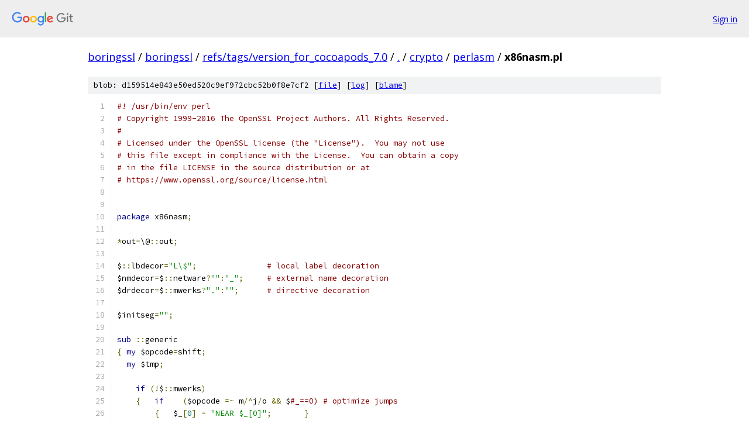

--- FILE ---
content_type: text/html; charset=utf-8
request_url: https://boringssl.googlesource.com/boringssl/+/refs/tags/version_for_cocoapods_7.0/crypto/perlasm/x86nasm.pl
body_size: 5587
content:
<!DOCTYPE html><html lang="en"><head><meta charset="utf-8"><meta name="viewport" content="width=device-width, initial-scale=1"><title>crypto/perlasm/x86nasm.pl - boringssl - Git at Google</title><link rel="stylesheet" type="text/css" href="/+static/base.css"><link rel="stylesheet" type="text/css" href="/+static/prettify/prettify.css"><!-- default customHeadTagPart --></head><body class="Site"><header class="Site-header"><div class="Header"><a class="Header-image" href="/"><img src="//www.gstatic.com/images/branding/lockups/2x/lockup_git_color_108x24dp.png" width="108" height="24" alt="Google Git"></a><div class="Header-menu"> <a class="Header-menuItem" href="https://accounts.google.com/AccountChooser?faa=1&amp;continue=https://boringssl.googlesource.com/login/boringssl/%2B/refs/tags/version_for_cocoapods_7.0/crypto/perlasm/x86nasm.pl">Sign in</a> </div></div></header><div class="Site-content"><div class="Container "><div class="Breadcrumbs"><a class="Breadcrumbs-crumb" href="/?format=HTML">boringssl</a> / <a class="Breadcrumbs-crumb" href="/boringssl/">boringssl</a> / <a class="Breadcrumbs-crumb" href="/boringssl/+/refs/tags/version_for_cocoapods_7.0">refs/tags/version_for_cocoapods_7.0</a> / <a class="Breadcrumbs-crumb" href="/boringssl/+/refs/tags/version_for_cocoapods_7.0/">.</a> / <a class="Breadcrumbs-crumb" href="/boringssl/+/refs/tags/version_for_cocoapods_7.0/crypto">crypto</a> / <a class="Breadcrumbs-crumb" href="/boringssl/+/refs/tags/version_for_cocoapods_7.0/crypto/perlasm">perlasm</a> / <span class="Breadcrumbs-crumb">x86nasm.pl</span></div><div class="u-sha1 u-monospace BlobSha1">blob: d159514e843e50ed520c9ef972cbc52b0f8e7cf2 [<a href="/boringssl/+/refs/tags/version_for_cocoapods_7.0/crypto/perlasm/x86nasm.pl">file</a>] [<a href="/boringssl/+log/refs/tags/version_for_cocoapods_7.0/crypto/perlasm/x86nasm.pl">log</a>] [<a href="/boringssl/+blame/refs/tags/version_for_cocoapods_7.0/crypto/perlasm/x86nasm.pl">blame</a>]</div><table class="FileContents"><tr class="u-pre u-monospace FileContents-line"><td class="u-lineNum u-noSelect FileContents-lineNum" data-line-number="1"></td><td class="FileContents-lineContents" id="1"><span class="com">#! /usr/bin/env perl</span></td></tr><tr class="u-pre u-monospace FileContents-line"><td class="u-lineNum u-noSelect FileContents-lineNum" data-line-number="2"></td><td class="FileContents-lineContents" id="2"><span class="com"># Copyright 1999-2016 The OpenSSL Project Authors. All Rights Reserved.</span></td></tr><tr class="u-pre u-monospace FileContents-line"><td class="u-lineNum u-noSelect FileContents-lineNum" data-line-number="3"></td><td class="FileContents-lineContents" id="3"><span class="com">#</span></td></tr><tr class="u-pre u-monospace FileContents-line"><td class="u-lineNum u-noSelect FileContents-lineNum" data-line-number="4"></td><td class="FileContents-lineContents" id="4"><span class="com"># Licensed under the OpenSSL license (the &quot;License&quot;).  You may not use</span></td></tr><tr class="u-pre u-monospace FileContents-line"><td class="u-lineNum u-noSelect FileContents-lineNum" data-line-number="5"></td><td class="FileContents-lineContents" id="5"><span class="com"># this file except in compliance with the License.  You can obtain a copy</span></td></tr><tr class="u-pre u-monospace FileContents-line"><td class="u-lineNum u-noSelect FileContents-lineNum" data-line-number="6"></td><td class="FileContents-lineContents" id="6"><span class="com"># in the file LICENSE in the source distribution or at</span></td></tr><tr class="u-pre u-monospace FileContents-line"><td class="u-lineNum u-noSelect FileContents-lineNum" data-line-number="7"></td><td class="FileContents-lineContents" id="7"><span class="com"># https://www.openssl.org/source/license.html</span></td></tr><tr class="u-pre u-monospace FileContents-line"><td class="u-lineNum u-noSelect FileContents-lineNum" data-line-number="8"></td><td class="FileContents-lineContents" id="8"></td></tr><tr class="u-pre u-monospace FileContents-line"><td class="u-lineNum u-noSelect FileContents-lineNum" data-line-number="9"></td><td class="FileContents-lineContents" id="9"></td></tr><tr class="u-pre u-monospace FileContents-line"><td class="u-lineNum u-noSelect FileContents-lineNum" data-line-number="10"></td><td class="FileContents-lineContents" id="10"><span class="kwd">package</span><span class="pln"> x86nasm</span><span class="pun">;</span></td></tr><tr class="u-pre u-monospace FileContents-line"><td class="u-lineNum u-noSelect FileContents-lineNum" data-line-number="11"></td><td class="FileContents-lineContents" id="11"></td></tr><tr class="u-pre u-monospace FileContents-line"><td class="u-lineNum u-noSelect FileContents-lineNum" data-line-number="12"></td><td class="FileContents-lineContents" id="12"><span class="pun">*</span><span class="pln">out</span><span class="pun">=</span><span class="pln">\@</span><span class="pun">::</span><span class="pln">out</span><span class="pun">;</span></td></tr><tr class="u-pre u-monospace FileContents-line"><td class="u-lineNum u-noSelect FileContents-lineNum" data-line-number="13"></td><td class="FileContents-lineContents" id="13"></td></tr><tr class="u-pre u-monospace FileContents-line"><td class="u-lineNum u-noSelect FileContents-lineNum" data-line-number="14"></td><td class="FileContents-lineContents" id="14"><span class="pln">$</span><span class="pun">::</span><span class="pln">lbdecor</span><span class="pun">=</span><span class="str">&quot;L\$&quot;</span><span class="pun">;</span><span class="pln">		</span><span class="com"># local label decoration</span></td></tr><tr class="u-pre u-monospace FileContents-line"><td class="u-lineNum u-noSelect FileContents-lineNum" data-line-number="15"></td><td class="FileContents-lineContents" id="15"><span class="pln">$nmdecor</span><span class="pun">=</span><span class="pln">$</span><span class="pun">::</span><span class="pln">netware</span><span class="pun">?</span><span class="str">&quot;&quot;</span><span class="pun">:</span><span class="str">&quot;_&quot;</span><span class="pun">;</span><span class="pln">	</span><span class="com"># external name decoration</span></td></tr><tr class="u-pre u-monospace FileContents-line"><td class="u-lineNum u-noSelect FileContents-lineNum" data-line-number="16"></td><td class="FileContents-lineContents" id="16"><span class="pln">$drdecor</span><span class="pun">=</span><span class="pln">$</span><span class="pun">::</span><span class="pln">mwerks</span><span class="pun">?</span><span class="str">&quot;.&quot;</span><span class="pun">:</span><span class="str">&quot;&quot;</span><span class="pun">;</span><span class="pln">	</span><span class="com"># directive decoration</span></td></tr><tr class="u-pre u-monospace FileContents-line"><td class="u-lineNum u-noSelect FileContents-lineNum" data-line-number="17"></td><td class="FileContents-lineContents" id="17"></td></tr><tr class="u-pre u-monospace FileContents-line"><td class="u-lineNum u-noSelect FileContents-lineNum" data-line-number="18"></td><td class="FileContents-lineContents" id="18"><span class="pln">$initseg</span><span class="pun">=</span><span class="str">&quot;&quot;</span><span class="pun">;</span></td></tr><tr class="u-pre u-monospace FileContents-line"><td class="u-lineNum u-noSelect FileContents-lineNum" data-line-number="19"></td><td class="FileContents-lineContents" id="19"></td></tr><tr class="u-pre u-monospace FileContents-line"><td class="u-lineNum u-noSelect FileContents-lineNum" data-line-number="20"></td><td class="FileContents-lineContents" id="20"><span class="kwd">sub</span><span class="pln"> </span><span class="pun">::</span><span class="pln">generic</span></td></tr><tr class="u-pre u-monospace FileContents-line"><td class="u-lineNum u-noSelect FileContents-lineNum" data-line-number="21"></td><td class="FileContents-lineContents" id="21"><span class="pun">{</span><span class="pln"> </span><span class="kwd">my</span><span class="pln"> $opcode</span><span class="pun">=</span><span class="pln">shift</span><span class="pun">;</span></td></tr><tr class="u-pre u-monospace FileContents-line"><td class="u-lineNum u-noSelect FileContents-lineNum" data-line-number="22"></td><td class="FileContents-lineContents" id="22"><span class="pln">  </span><span class="kwd">my</span><span class="pln"> $tmp</span><span class="pun">;</span></td></tr><tr class="u-pre u-monospace FileContents-line"><td class="u-lineNum u-noSelect FileContents-lineNum" data-line-number="23"></td><td class="FileContents-lineContents" id="23"></td></tr><tr class="u-pre u-monospace FileContents-line"><td class="u-lineNum u-noSelect FileContents-lineNum" data-line-number="24"></td><td class="FileContents-lineContents" id="24"><span class="pln">    </span><span class="kwd">if</span><span class="pln"> </span><span class="pun">(!</span><span class="pln">$</span><span class="pun">::</span><span class="pln">mwerks</span><span class="pun">)</span></td></tr><tr class="u-pre u-monospace FileContents-line"><td class="u-lineNum u-noSelect FileContents-lineNum" data-line-number="25"></td><td class="FileContents-lineContents" id="25"><span class="pln">    </span><span class="pun">{</span><span class="pln">   </span><span class="kwd">if</span><span class="pln">    </span><span class="pun">(</span><span class="pln">$opcode </span><span class="pun">=~</span><span class="pln"> m</span><span class="pun">/^</span><span class="pln">j</span><span class="pun">/</span><span class="pln">o </span><span class="pun">&amp;&amp;</span><span class="pln"> $</span><span class="com">#_==0) # optimize jumps</span></td></tr><tr class="u-pre u-monospace FileContents-line"><td class="u-lineNum u-noSelect FileContents-lineNum" data-line-number="26"></td><td class="FileContents-lineContents" id="26"><span class="pln">	</span><span class="pun">{</span><span class="pln">   $_</span><span class="pun">[</span><span class="lit">0</span><span class="pun">]</span><span class="pln"> </span><span class="pun">=</span><span class="pln"> </span><span class="str">&quot;NEAR $_[0]&quot;</span><span class="pun">;</span><span class="pln">   	</span><span class="pun">}</span></td></tr><tr class="u-pre u-monospace FileContents-line"><td class="u-lineNum u-noSelect FileContents-lineNum" data-line-number="27"></td><td class="FileContents-lineContents" id="27"><span class="pln">	</span><span class="kwd">elsif</span><span class="pln"> </span><span class="pun">(</span><span class="pln">$opcode eq </span><span class="str">&quot;lea&quot;</span><span class="pln"> </span><span class="pun">&amp;&amp;</span><span class="pln"> $</span><span class="com">#_==1)  # wipe storage qualifier from lea</span></td></tr><tr class="u-pre u-monospace FileContents-line"><td class="u-lineNum u-noSelect FileContents-lineNum" data-line-number="28"></td><td class="FileContents-lineContents" id="28"><span class="pln">	</span><span class="pun">{</span><span class="pln">   $_</span><span class="pun">[</span><span class="lit">1</span><span class="pun">]</span><span class="pln"> </span><span class="pun">=~</span><span class="pln"> s</span><span class="pun">/^[^</span><span class="pln">\[</span><span class="pun">]*</span><span class="pln">\[</span><span class="pun">/</span><span class="pln">\[</span><span class="pun">/</span><span class="pln">o</span><span class="pun">;</span><span class="pln">	</span><span class="pun">}</span></td></tr><tr class="u-pre u-monospace FileContents-line"><td class="u-lineNum u-noSelect FileContents-lineNum" data-line-number="29"></td><td class="FileContents-lineContents" id="29"><span class="pln">	</span><span class="kwd">elsif</span><span class="pln"> </span><span class="pun">(</span><span class="pln">$opcode eq </span><span class="str">&quot;clflush&quot;</span><span class="pln"> </span><span class="pun">&amp;&amp;</span><span class="pln"> $</span><span class="com">#_==0)</span></td></tr><tr class="u-pre u-monospace FileContents-line"><td class="u-lineNum u-noSelect FileContents-lineNum" data-line-number="30"></td><td class="FileContents-lineContents" id="30"><span class="pln">	</span><span class="pun">{</span><span class="pln">   $_</span><span class="pun">[</span><span class="lit">0</span><span class="pun">]</span><span class="pln"> </span><span class="pun">=~</span><span class="pln"> s</span><span class="pun">/^[^</span><span class="pln">\[</span><span class="pun">]*</span><span class="pln">\[</span><span class="pun">/</span><span class="pln">\[</span><span class="pun">/</span><span class="pln">o</span><span class="pun">;</span><span class="pln">	</span><span class="pun">}</span></td></tr><tr class="u-pre u-monospace FileContents-line"><td class="u-lineNum u-noSelect FileContents-lineNum" data-line-number="31"></td><td class="FileContents-lineContents" id="31"><span class="pln">    </span><span class="pun">}</span></td></tr><tr class="u-pre u-monospace FileContents-line"><td class="u-lineNum u-noSelect FileContents-lineNum" data-line-number="32"></td><td class="FileContents-lineContents" id="32"><span class="pln">    </span><span class="pun">&amp;::</span><span class="pln">emit</span><span class="pun">(</span><span class="pln">$opcode</span><span class="pun">,</span><span class="lit">@_</span><span class="pun">);</span></td></tr><tr class="u-pre u-monospace FileContents-line"><td class="u-lineNum u-noSelect FileContents-lineNum" data-line-number="33"></td><td class="FileContents-lineContents" id="33"><span class="pln">  </span><span class="lit">1</span><span class="pun">;</span></td></tr><tr class="u-pre u-monospace FileContents-line"><td class="u-lineNum u-noSelect FileContents-lineNum" data-line-number="34"></td><td class="FileContents-lineContents" id="34"><span class="pun">}</span></td></tr><tr class="u-pre u-monospace FileContents-line"><td class="u-lineNum u-noSelect FileContents-lineNum" data-line-number="35"></td><td class="FileContents-lineContents" id="35"><span class="com">#</span></td></tr><tr class="u-pre u-monospace FileContents-line"><td class="u-lineNum u-noSelect FileContents-lineNum" data-line-number="36"></td><td class="FileContents-lineContents" id="36"><span class="com"># opcodes not covered by ::generic above, mostly inconsistent namings...</span></td></tr><tr class="u-pre u-monospace FileContents-line"><td class="u-lineNum u-noSelect FileContents-lineNum" data-line-number="37"></td><td class="FileContents-lineContents" id="37"><span class="com">#</span></td></tr><tr class="u-pre u-monospace FileContents-line"><td class="u-lineNum u-noSelect FileContents-lineNum" data-line-number="38"></td><td class="FileContents-lineContents" id="38"><span class="kwd">sub</span><span class="pln"> </span><span class="pun">::</span><span class="pln">call	</span><span class="pun">{</span><span class="pln"> </span><span class="pun">&amp;::</span><span class="pln">emit</span><span class="pun">(</span><span class="str">&quot;call&quot;</span><span class="pun">,(&amp;::</span><span class="pln">islabel</span><span class="pun">(</span><span class="pln">$_</span><span class="pun">[</span><span class="lit">0</span><span class="pun">])</span><span class="pln"> or </span><span class="str">&quot;$nmdecor$_[0]&quot;</span><span class="pun">));</span><span class="pln"> </span><span class="pun">}</span></td></tr><tr class="u-pre u-monospace FileContents-line"><td class="u-lineNum u-noSelect FileContents-lineNum" data-line-number="39"></td><td class="FileContents-lineContents" id="39"><span class="kwd">sub</span><span class="pln"> </span><span class="pun">::</span><span class="pln">call_ptr	</span><span class="pun">{</span><span class="pln"> </span><span class="pun">&amp;::</span><span class="pln">emit</span><span class="pun">(</span><span class="str">&quot;call&quot;</span><span class="pun">,</span><span class="lit">@_</span><span class="pun">);</span><span class="pln">	</span><span class="pun">}</span></td></tr><tr class="u-pre u-monospace FileContents-line"><td class="u-lineNum u-noSelect FileContents-lineNum" data-line-number="40"></td><td class="FileContents-lineContents" id="40"><span class="kwd">sub</span><span class="pln"> </span><span class="pun">::</span><span class="pln">jmp_ptr	</span><span class="pun">{</span><span class="pln"> </span><span class="pun">&amp;::</span><span class="pln">emit</span><span class="pun">(</span><span class="str">&quot;jmp&quot;</span><span class="pun">,</span><span class="lit">@_</span><span class="pun">);</span><span class="pln">	</span><span class="pun">}</span></td></tr><tr class="u-pre u-monospace FileContents-line"><td class="u-lineNum u-noSelect FileContents-lineNum" data-line-number="41"></td><td class="FileContents-lineContents" id="41"></td></tr><tr class="u-pre u-monospace FileContents-line"><td class="u-lineNum u-noSelect FileContents-lineNum" data-line-number="42"></td><td class="FileContents-lineContents" id="42"><span class="kwd">sub</span><span class="pln"> get_mem</span></td></tr><tr class="u-pre u-monospace FileContents-line"><td class="u-lineNum u-noSelect FileContents-lineNum" data-line-number="43"></td><td class="FileContents-lineContents" id="43"><span class="pun">{</span><span class="pln"> </span><span class="kwd">my</span><span class="pun">(</span><span class="pln">$size</span><span class="pun">,</span><span class="pln">$addr</span><span class="pun">,</span><span class="pln">$reg1</span><span class="pun">,</span><span class="pln">$reg2</span><span class="pun">,</span><span class="pln">$idx</span><span class="pun">)=</span><span class="lit">@_</span><span class="pun">;</span></td></tr><tr class="u-pre u-monospace FileContents-line"><td class="u-lineNum u-noSelect FileContents-lineNum" data-line-number="44"></td><td class="FileContents-lineContents" id="44"><span class="pln">  </span><span class="kwd">my</span><span class="pun">(</span><span class="pln">$post</span><span class="pun">,</span><span class="pln">$ret</span><span class="pun">);</span></td></tr><tr class="u-pre u-monospace FileContents-line"><td class="u-lineNum u-noSelect FileContents-lineNum" data-line-number="45"></td><td class="FileContents-lineContents" id="45"></td></tr><tr class="u-pre u-monospace FileContents-line"><td class="u-lineNum u-noSelect FileContents-lineNum" data-line-number="46"></td><td class="FileContents-lineContents" id="46"><span class="pln">    </span><span class="kwd">if</span><span class="pln"> </span><span class="pun">(!</span><span class="pln">defined</span><span class="pun">(</span><span class="pln">$idx</span><span class="pun">)</span><span class="pln"> </span><span class="pun">&amp;&amp;</span><span class="pln"> </span><span class="lit">1</span><span class="pun">*</span><span class="pln">$reg2</span><span class="pun">)</span><span class="pln"> </span><span class="pun">{</span><span class="pln"> $idx</span><span class="pun">=</span><span class="pln">$reg2</span><span class="pun">;</span><span class="pln"> $reg2</span><span class="pun">=</span><span class="pln">$reg1</span><span class="pun">;</span><span class="pln"> </span><span class="kwd">undef</span><span class="pln"> $reg1</span><span class="pun">;</span><span class="pln"> </span><span class="pun">}</span></td></tr><tr class="u-pre u-monospace FileContents-line"><td class="u-lineNum u-noSelect FileContents-lineNum" data-line-number="47"></td><td class="FileContents-lineContents" id="47"></td></tr><tr class="u-pre u-monospace FileContents-line"><td class="u-lineNum u-noSelect FileContents-lineNum" data-line-number="48"></td><td class="FileContents-lineContents" id="48"><span class="pln">    </span><span class="kwd">if</span><span class="pln"> </span><span class="pun">(</span><span class="pln">$size ne </span><span class="str">&quot;&quot;</span><span class="pun">)</span></td></tr><tr class="u-pre u-monospace FileContents-line"><td class="u-lineNum u-noSelect FileContents-lineNum" data-line-number="49"></td><td class="FileContents-lineContents" id="49"><span class="pln">    </span><span class="pun">{</span><span class="pln">	$ret </span><span class="pun">.=</span><span class="pln"> </span><span class="str">&quot;$size&quot;</span><span class="pun">;</span></td></tr><tr class="u-pre u-monospace FileContents-line"><td class="u-lineNum u-noSelect FileContents-lineNum" data-line-number="50"></td><td class="FileContents-lineContents" id="50"><span class="pln">	$ret </span><span class="pun">.=</span><span class="pln"> </span><span class="str">&quot; PTR&quot;</span><span class="pln"> </span><span class="kwd">if</span><span class="pln"> </span><span class="pun">(</span><span class="pln">$</span><span class="pun">::</span><span class="pln">mwerks</span><span class="pun">);</span></td></tr><tr class="u-pre u-monospace FileContents-line"><td class="u-lineNum u-noSelect FileContents-lineNum" data-line-number="51"></td><td class="FileContents-lineContents" id="51"><span class="pln">	$ret </span><span class="pun">.=</span><span class="pln"> </span><span class="str">&quot; &quot;</span><span class="pun">;</span></td></tr><tr class="u-pre u-monospace FileContents-line"><td class="u-lineNum u-noSelect FileContents-lineNum" data-line-number="52"></td><td class="FileContents-lineContents" id="52"><span class="pln">    </span><span class="pun">}</span></td></tr><tr class="u-pre u-monospace FileContents-line"><td class="u-lineNum u-noSelect FileContents-lineNum" data-line-number="53"></td><td class="FileContents-lineContents" id="53"><span class="pln">    $ret </span><span class="pun">.=</span><span class="pln"> </span><span class="str">&quot;[&quot;</span><span class="pun">;</span></td></tr><tr class="u-pre u-monospace FileContents-line"><td class="u-lineNum u-noSelect FileContents-lineNum" data-line-number="54"></td><td class="FileContents-lineContents" id="54"></td></tr><tr class="u-pre u-monospace FileContents-line"><td class="u-lineNum u-noSelect FileContents-lineNum" data-line-number="55"></td><td class="FileContents-lineContents" id="55"><span class="pln">    $addr </span><span class="pun">=~</span><span class="pln"> s</span><span class="pun">/^</span><span class="pln">\s</span><span class="pun">+/</span><span class="str">/;</span></td></tr><tr class="u-pre u-monospace FileContents-line"><td class="u-lineNum u-noSelect FileContents-lineNum" data-line-number="56"></td><td class="FileContents-lineContents" id="56"><span class="str">    # prepend global references with optional underscore</span></td></tr><tr class="u-pre u-monospace FileContents-line"><td class="u-lineNum u-noSelect FileContents-lineNum" data-line-number="57"></td><td class="FileContents-lineContents" id="57"><span class="str">    $addr =~ s/</span><span class="pun">^([^</span><span class="pln">\+\-</span><span class="lit">0</span><span class="pun">-</span><span class="lit">9</span><span class="pun">][^</span><span class="pln">\+\-</span><span class="pun">]*)/::</span><span class="pln">islabel</span><span class="pun">(</span><span class="pln">$1</span><span class="pun">)</span><span class="pln"> or </span><span class="str">&quot;$nmdecor$1&quot;</span><span class="pun">/</span><span class="pln">ige</span><span class="pun">;</span></td></tr><tr class="u-pre u-monospace FileContents-line"><td class="u-lineNum u-noSelect FileContents-lineNum" data-line-number="58"></td><td class="FileContents-lineContents" id="58"><span class="pln">    </span><span class="com"># put address arithmetic expression in parenthesis</span></td></tr><tr class="u-pre u-monospace FileContents-line"><td class="u-lineNum u-noSelect FileContents-lineNum" data-line-number="59"></td><td class="FileContents-lineContents" id="59"><span class="pln">    $addr</span><span class="pun">=</span><span class="str">&quot;($addr)&quot;</span><span class="pln"> </span><span class="kwd">if</span><span class="pln"> </span><span class="pun">(</span><span class="pln">$addr </span><span class="pun">=~</span><span class="pln"> </span><span class="str">/^.+[\-\+].+$/</span><span class="pun">);</span></td></tr><tr class="u-pre u-monospace FileContents-line"><td class="u-lineNum u-noSelect FileContents-lineNum" data-line-number="60"></td><td class="FileContents-lineContents" id="60"></td></tr><tr class="u-pre u-monospace FileContents-line"><td class="u-lineNum u-noSelect FileContents-lineNum" data-line-number="61"></td><td class="FileContents-lineContents" id="61"><span class="pln">    </span><span class="kwd">if</span><span class="pln"> </span><span class="pun">((</span><span class="pln">$addr ne </span><span class="str">&quot;&quot;</span><span class="pun">)</span><span class="pln"> </span><span class="pun">&amp;&amp;</span><span class="pln"> </span><span class="pun">(</span><span class="pln">$addr ne </span><span class="lit">0</span><span class="pun">))</span></td></tr><tr class="u-pre u-monospace FileContents-line"><td class="u-lineNum u-noSelect FileContents-lineNum" data-line-number="62"></td><td class="FileContents-lineContents" id="62"><span class="pln">    </span><span class="pun">{</span><span class="pln">	</span><span class="kwd">if</span><span class="pln"> </span><span class="pun">(</span><span class="pln">$addr </span><span class="pun">!~</span><span class="pln"> </span><span class="str">/^-/</span><span class="pun">)</span><span class="pln">	</span><span class="pun">{</span><span class="pln"> $ret </span><span class="pun">.=</span><span class="pln"> </span><span class="str">&quot;$addr+&quot;</span><span class="pun">;</span><span class="pln"> </span><span class="pun">}</span></td></tr><tr class="u-pre u-monospace FileContents-line"><td class="u-lineNum u-noSelect FileContents-lineNum" data-line-number="63"></td><td class="FileContents-lineContents" id="63"><span class="pln">	else			</span><span class="pun">{</span><span class="pln"> $post</span><span class="pun">=</span><span class="pln">$addr</span><span class="pun">;</span><span class="pln">      </span><span class="pun">}</span></td></tr><tr class="u-pre u-monospace FileContents-line"><td class="u-lineNum u-noSelect FileContents-lineNum" data-line-number="64"></td><td class="FileContents-lineContents" id="64"><span class="pln">    </span><span class="pun">}</span></td></tr><tr class="u-pre u-monospace FileContents-line"><td class="u-lineNum u-noSelect FileContents-lineNum" data-line-number="65"></td><td class="FileContents-lineContents" id="65"></td></tr><tr class="u-pre u-monospace FileContents-line"><td class="u-lineNum u-noSelect FileContents-lineNum" data-line-number="66"></td><td class="FileContents-lineContents" id="66"><span class="pln">    </span><span class="kwd">if</span><span class="pln"> </span><span class="pun">(</span><span class="pln">$reg2 ne </span><span class="str">&quot;&quot;</span><span class="pun">)</span></td></tr><tr class="u-pre u-monospace FileContents-line"><td class="u-lineNum u-noSelect FileContents-lineNum" data-line-number="67"></td><td class="FileContents-lineContents" id="67"><span class="pln">    </span><span class="pun">{</span><span class="pln">	$idx</span><span class="pun">!=</span><span class="lit">0</span><span class="pln"> or $idx</span><span class="pun">=</span><span class="lit">1</span><span class="pun">;</span></td></tr><tr class="u-pre u-monospace FileContents-line"><td class="u-lineNum u-noSelect FileContents-lineNum" data-line-number="68"></td><td class="FileContents-lineContents" id="68"><span class="pln">	$ret </span><span class="pun">.=</span><span class="pln"> </span><span class="str">&quot;$reg2*$idx&quot;</span><span class="pun">;</span></td></tr><tr class="u-pre u-monospace FileContents-line"><td class="u-lineNum u-noSelect FileContents-lineNum" data-line-number="69"></td><td class="FileContents-lineContents" id="69"><span class="pln">	$ret </span><span class="pun">.=</span><span class="pln"> </span><span class="str">&quot;+$reg1&quot;</span><span class="pln"> </span><span class="kwd">if</span><span class="pln"> </span><span class="pun">(</span><span class="pln">$reg1 ne </span><span class="str">&quot;&quot;</span><span class="pun">);</span></td></tr><tr class="u-pre u-monospace FileContents-line"><td class="u-lineNum u-noSelect FileContents-lineNum" data-line-number="70"></td><td class="FileContents-lineContents" id="70"><span class="pln">    </span><span class="pun">}</span></td></tr><tr class="u-pre u-monospace FileContents-line"><td class="u-lineNum u-noSelect FileContents-lineNum" data-line-number="71"></td><td class="FileContents-lineContents" id="71"><span class="pln">    else</span></td></tr><tr class="u-pre u-monospace FileContents-line"><td class="u-lineNum u-noSelect FileContents-lineNum" data-line-number="72"></td><td class="FileContents-lineContents" id="72"><span class="pln">    </span><span class="pun">{</span><span class="pln">	$ret </span><span class="pun">.=</span><span class="pln"> </span><span class="str">&quot;$reg1&quot;</span><span class="pun">;</span><span class="pln">   </span><span class="pun">}</span></td></tr><tr class="u-pre u-monospace FileContents-line"><td class="u-lineNum u-noSelect FileContents-lineNum" data-line-number="73"></td><td class="FileContents-lineContents" id="73"></td></tr><tr class="u-pre u-monospace FileContents-line"><td class="u-lineNum u-noSelect FileContents-lineNum" data-line-number="74"></td><td class="FileContents-lineContents" id="74"><span class="pln">    $ret </span><span class="pun">.=</span><span class="pln"> </span><span class="str">&quot;$post]&quot;</span><span class="pun">;</span></td></tr><tr class="u-pre u-monospace FileContents-line"><td class="u-lineNum u-noSelect FileContents-lineNum" data-line-number="75"></td><td class="FileContents-lineContents" id="75"><span class="pln">    $ret </span><span class="pun">=~</span><span class="pln"> s</span><span class="pun">/</span><span class="pln">\+\]</span><span class="pun">/]/;</span><span class="pln"> </span><span class="com"># in case $addr was the only argument</span></td></tr><tr class="u-pre u-monospace FileContents-line"><td class="u-lineNum u-noSelect FileContents-lineNum" data-line-number="76"></td><td class="FileContents-lineContents" id="76"></td></tr><tr class="u-pre u-monospace FileContents-line"><td class="u-lineNum u-noSelect FileContents-lineNum" data-line-number="77"></td><td class="FileContents-lineContents" id="77"><span class="pln">  $ret</span><span class="pun">;</span></td></tr><tr class="u-pre u-monospace FileContents-line"><td class="u-lineNum u-noSelect FileContents-lineNum" data-line-number="78"></td><td class="FileContents-lineContents" id="78"><span class="pun">}</span></td></tr><tr class="u-pre u-monospace FileContents-line"><td class="u-lineNum u-noSelect FileContents-lineNum" data-line-number="79"></td><td class="FileContents-lineContents" id="79"><span class="kwd">sub</span><span class="pln"> </span><span class="pun">::</span><span class="pln">BP	</span><span class="pun">{</span><span class="pln"> </span><span class="pun">&amp;</span><span class="pln">get_mem</span><span class="pun">(</span><span class="str">&quot;BYTE&quot;</span><span class="pun">,</span><span class="lit">@_</span><span class="pun">);</span><span class="pln">  </span><span class="pun">}</span></td></tr><tr class="u-pre u-monospace FileContents-line"><td class="u-lineNum u-noSelect FileContents-lineNum" data-line-number="80"></td><td class="FileContents-lineContents" id="80"><span class="kwd">sub</span><span class="pln"> </span><span class="pun">::</span><span class="pln">DWP	</span><span class="pun">{</span><span class="pln"> </span><span class="pun">&amp;</span><span class="pln">get_mem</span><span class="pun">(</span><span class="str">&quot;DWORD&quot;</span><span class="pun">,</span><span class="lit">@_</span><span class="pun">);</span><span class="pln"> </span><span class="pun">}</span></td></tr><tr class="u-pre u-monospace FileContents-line"><td class="u-lineNum u-noSelect FileContents-lineNum" data-line-number="81"></td><td class="FileContents-lineContents" id="81"><span class="kwd">sub</span><span class="pln"> </span><span class="pun">::</span><span class="pln">WP	</span><span class="pun">{</span><span class="pln"> </span><span class="pun">&amp;</span><span class="pln">get_mem</span><span class="pun">(</span><span class="str">&quot;WORD&quot;</span><span class="pun">,</span><span class="lit">@_</span><span class="pun">);</span><span class="pln">	</span><span class="pun">}</span></td></tr><tr class="u-pre u-monospace FileContents-line"><td class="u-lineNum u-noSelect FileContents-lineNum" data-line-number="82"></td><td class="FileContents-lineContents" id="82"><span class="kwd">sub</span><span class="pln"> </span><span class="pun">::</span><span class="pln">QWP	</span><span class="pun">{</span><span class="pln"> </span><span class="pun">&amp;</span><span class="pln">get_mem</span><span class="pun">(</span><span class="str">&quot;&quot;</span><span class="pun">,</span><span class="lit">@_</span><span class="pun">);</span><span class="pln">      </span><span class="pun">}</span></td></tr><tr class="u-pre u-monospace FileContents-line"><td class="u-lineNum u-noSelect FileContents-lineNum" data-line-number="83"></td><td class="FileContents-lineContents" id="83"><span class="kwd">sub</span><span class="pln"> </span><span class="pun">::</span><span class="pln">BC	</span><span class="pun">{</span><span class="pln"> </span><span class="pun">((</span><span class="pln">$</span><span class="pun">::</span><span class="pln">mwerks</span><span class="pun">)?</span><span class="str">&quot;&quot;</span><span class="pun">:</span><span class="str">&quot;BYTE &quot;</span><span class="pun">).</span><span class="str">&quot;@_&quot;</span><span class="pun">;</span><span class="pln">  </span><span class="pun">}</span></td></tr><tr class="u-pre u-monospace FileContents-line"><td class="u-lineNum u-noSelect FileContents-lineNum" data-line-number="84"></td><td class="FileContents-lineContents" id="84"><span class="kwd">sub</span><span class="pln"> </span><span class="pun">::</span><span class="pln">DWC	</span><span class="pun">{</span><span class="pln"> </span><span class="pun">((</span><span class="pln">$</span><span class="pun">::</span><span class="pln">mwerks</span><span class="pun">)?</span><span class="str">&quot;&quot;</span><span class="pun">:</span><span class="str">&quot;DWORD &quot;</span><span class="pun">).</span><span class="str">&quot;@_&quot;</span><span class="pun">;</span><span class="pln"> </span><span class="pun">}</span></td></tr><tr class="u-pre u-monospace FileContents-line"><td class="u-lineNum u-noSelect FileContents-lineNum" data-line-number="85"></td><td class="FileContents-lineContents" id="85"></td></tr><tr class="u-pre u-monospace FileContents-line"><td class="u-lineNum u-noSelect FileContents-lineNum" data-line-number="86"></td><td class="FileContents-lineContents" id="86"><span class="kwd">sub</span><span class="pln"> </span><span class="pun">::</span><span class="pln">file</span></td></tr><tr class="u-pre u-monospace FileContents-line"><td class="u-lineNum u-noSelect FileContents-lineNum" data-line-number="87"></td><td class="FileContents-lineContents" id="87"><span class="pun">{</span><span class="pln">   </span><span class="kwd">if</span><span class="pln"> </span><span class="pun">(</span><span class="pln">$</span><span class="pun">::</span><span class="pln">mwerks</span><span class="pun">)</span><span class="pln">	</span><span class="pun">{</span><span class="pln"> push</span><span class="pun">(</span><span class="lit">@out</span><span class="pun">,</span><span class="str">&quot;.section\t.text,64\n&quot;</span><span class="pun">);</span><span class="pln"> </span><span class="pun">}</span></td></tr><tr class="u-pre u-monospace FileContents-line"><td class="u-lineNum u-noSelect FileContents-lineNum" data-line-number="88"></td><td class="FileContents-lineContents" id="88"><span class="pln">    else</span></td></tr><tr class="u-pre u-monospace FileContents-line"><td class="u-lineNum u-noSelect FileContents-lineNum" data-line-number="89"></td><td class="FileContents-lineContents" id="89"><span class="pln">    </span><span class="pun">{</span><span class="pln"> </span><span class="kwd">my</span><span class="pln"> $tmp</span><span class="pun">=&lt;&lt;</span><span class="pln">___</span><span class="pun">;</span></td></tr><tr class="u-pre u-monospace FileContents-line"><td class="u-lineNum u-noSelect FileContents-lineNum" data-line-number="90"></td><td class="FileContents-lineContents" id="90"><span class="pun">%</span><span class="pln">ifidn __OUTPUT_FORMAT__</span><span class="pun">,</span><span class="pln">obj</span></td></tr><tr class="u-pre u-monospace FileContents-line"><td class="u-lineNum u-noSelect FileContents-lineNum" data-line-number="91"></td><td class="FileContents-lineContents" id="91"><span class="pln">section	code	use32 class</span><span class="pun">=</span><span class="pln">code align</span><span class="pun">=</span><span class="lit">64</span></td></tr><tr class="u-pre u-monospace FileContents-line"><td class="u-lineNum u-noSelect FileContents-lineNum" data-line-number="92"></td><td class="FileContents-lineContents" id="92"><span class="pun">%</span><span class="pln">elifidn __OUTPUT_FORMAT__</span><span class="pun">,</span><span class="pln">win32</span></td></tr><tr class="u-pre u-monospace FileContents-line"><td class="u-lineNum u-noSelect FileContents-lineNum" data-line-number="93"></td><td class="FileContents-lineContents" id="93"><span class="pun">%</span><span class="pln">ifdef __YASM_VERSION_ID__</span></td></tr><tr class="u-pre u-monospace FileContents-line"><td class="u-lineNum u-noSelect FileContents-lineNum" data-line-number="94"></td><td class="FileContents-lineContents" id="94"><span class="pun">%</span><span class="kwd">if</span><span class="pln"> __YASM_VERSION_ID__ </span><span class="pun">&lt;</span><span class="pln"> </span><span class="lit">01010000h</span></td></tr><tr class="u-pre u-monospace FileContents-line"><td class="u-lineNum u-noSelect FileContents-lineNum" data-line-number="95"></td><td class="FileContents-lineContents" id="95"><span class="pun">%</span><span class="pln">error yasm version </span><span class="lit">1.1</span><span class="pun">.</span><span class="lit">0</span><span class="pln"> or later needed</span><span class="pun">.</span></td></tr><tr class="u-pre u-monospace FileContents-line"><td class="u-lineNum u-noSelect FileContents-lineNum" data-line-number="96"></td><td class="FileContents-lineContents" id="96"><span class="pun">%</span><span class="pln">endif</span></td></tr><tr class="u-pre u-monospace FileContents-line"><td class="u-lineNum u-noSelect FileContents-lineNum" data-line-number="97"></td><td class="FileContents-lineContents" id="97"><span class="pun">;</span><span class="pln"> </span><span class="typ">Yasm</span><span class="pln"> automatically includes </span><span class="lit">@feat</span><span class="pun">.</span><span class="lit">00</span><span class="pln"> and complains about redefining it</span><span class="pun">.</span></td></tr><tr class="u-pre u-monospace FileContents-line"><td class="u-lineNum u-noSelect FileContents-lineNum" data-line-number="98"></td><td class="FileContents-lineContents" id="98"><span class="pun">;</span><span class="pln"> https</span><span class="pun">:/</span><span class="str">/www.tortall.net/</span><span class="pln">projects</span><span class="pun">/</span><span class="pln">yasm</span><span class="pun">/</span><span class="pln">manual</span><span class="pun">/</span><span class="pln">html</span><span class="pun">/</span><span class="pln">objfmt</span><span class="pun">-</span><span class="pln">win32</span><span class="pun">-</span><span class="pln">safeseh</span><span class="pun">.</span><span class="pln">html</span></td></tr><tr class="u-pre u-monospace FileContents-line"><td class="u-lineNum u-noSelect FileContents-lineNum" data-line-number="99"></td><td class="FileContents-lineContents" id="99"><span class="pun">%</span><span class="pln">else</span></td></tr><tr class="u-pre u-monospace FileContents-line"><td class="u-lineNum u-noSelect FileContents-lineNum" data-line-number="100"></td><td class="FileContents-lineContents" id="100"><span class="pln">\$\@feat</span><span class="pun">.</span><span class="lit">00</span><span class="pln"> equ </span><span class="lit">1</span></td></tr><tr class="u-pre u-monospace FileContents-line"><td class="u-lineNum u-noSelect FileContents-lineNum" data-line-number="101"></td><td class="FileContents-lineContents" id="101"><span class="pun">%</span><span class="pln">endif</span></td></tr><tr class="u-pre u-monospace FileContents-line"><td class="u-lineNum u-noSelect FileContents-lineNum" data-line-number="102"></td><td class="FileContents-lineContents" id="102"><span class="pln">section	</span><span class="pun">.</span><span class="pln">text	code align</span><span class="pun">=</span><span class="lit">64</span></td></tr><tr class="u-pre u-monospace FileContents-line"><td class="u-lineNum u-noSelect FileContents-lineNum" data-line-number="103"></td><td class="FileContents-lineContents" id="103"><span class="pun">%</span><span class="pln">else</span></td></tr><tr class="u-pre u-monospace FileContents-line"><td class="u-lineNum u-noSelect FileContents-lineNum" data-line-number="104"></td><td class="FileContents-lineContents" id="104"><span class="pln">section	</span><span class="pun">.</span><span class="pln">text	code</span></td></tr><tr class="u-pre u-monospace FileContents-line"><td class="u-lineNum u-noSelect FileContents-lineNum" data-line-number="105"></td><td class="FileContents-lineContents" id="105"><span class="pun">%</span><span class="pln">endif</span></td></tr><tr class="u-pre u-monospace FileContents-line"><td class="u-lineNum u-noSelect FileContents-lineNum" data-line-number="106"></td><td class="FileContents-lineContents" id="106"><span class="pln">___</span></td></tr><tr class="u-pre u-monospace FileContents-line"><td class="u-lineNum u-noSelect FileContents-lineNum" data-line-number="107"></td><td class="FileContents-lineContents" id="107"><span class="pln">	push</span><span class="pun">(</span><span class="lit">@out</span><span class="pun">,</span><span class="pln">$tmp</span><span class="pun">);</span></td></tr><tr class="u-pre u-monospace FileContents-line"><td class="u-lineNum u-noSelect FileContents-lineNum" data-line-number="108"></td><td class="FileContents-lineContents" id="108"><span class="pln">    </span><span class="pun">}</span></td></tr><tr class="u-pre u-monospace FileContents-line"><td class="u-lineNum u-noSelect FileContents-lineNum" data-line-number="109"></td><td class="FileContents-lineContents" id="109"><span class="pun">}</span></td></tr><tr class="u-pre u-monospace FileContents-line"><td class="u-lineNum u-noSelect FileContents-lineNum" data-line-number="110"></td><td class="FileContents-lineContents" id="110"></td></tr><tr class="u-pre u-monospace FileContents-line"><td class="u-lineNum u-noSelect FileContents-lineNum" data-line-number="111"></td><td class="FileContents-lineContents" id="111"><span class="kwd">sub</span><span class="pln"> </span><span class="pun">::</span><span class="pln">function_begin_B</span></td></tr><tr class="u-pre u-monospace FileContents-line"><td class="u-lineNum u-noSelect FileContents-lineNum" data-line-number="112"></td><td class="FileContents-lineContents" id="112"><span class="pun">{</span><span class="pln"> </span><span class="kwd">my</span><span class="pln"> $func</span><span class="pun">=</span><span class="pln">shift</span><span class="pun">;</span></td></tr><tr class="u-pre u-monospace FileContents-line"><td class="u-lineNum u-noSelect FileContents-lineNum" data-line-number="113"></td><td class="FileContents-lineContents" id="113"><span class="pln">  </span><span class="kwd">my</span><span class="pln"> $global</span><span class="pun">=(</span><span class="pln">$func </span><span class="pun">!~</span><span class="pln"> </span><span class="str">/^_/</span><span class="pun">);</span></td></tr><tr class="u-pre u-monospace FileContents-line"><td class="u-lineNum u-noSelect FileContents-lineNum" data-line-number="114"></td><td class="FileContents-lineContents" id="114"><span class="pln">  </span><span class="kwd">my</span><span class="pln"> $begin</span><span class="pun">=</span><span class="str">&quot;${::lbdecor}_${func}_begin&quot;</span><span class="pun">;</span></td></tr><tr class="u-pre u-monospace FileContents-line"><td class="u-lineNum u-noSelect FileContents-lineNum" data-line-number="115"></td><td class="FileContents-lineContents" id="115"></td></tr><tr class="u-pre u-monospace FileContents-line"><td class="u-lineNum u-noSelect FileContents-lineNum" data-line-number="116"></td><td class="FileContents-lineContents" id="116"><span class="pln">    $begin </span><span class="pun">=~</span><span class="pln"> s</span><span class="pun">/^</span><span class="pln">\@</span><span class="pun">/./</span><span class="pln"> </span><span class="kwd">if</span><span class="pln"> </span><span class="pun">(</span><span class="pln">$</span><span class="pun">::</span><span class="pln">mwerks</span><span class="pun">);</span><span class="pln">	</span><span class="com"># the torture never stops</span></td></tr><tr class="u-pre u-monospace FileContents-line"><td class="u-lineNum u-noSelect FileContents-lineNum" data-line-number="117"></td><td class="FileContents-lineContents" id="117"></td></tr><tr class="u-pre u-monospace FileContents-line"><td class="u-lineNum u-noSelect FileContents-lineNum" data-line-number="118"></td><td class="FileContents-lineContents" id="118"><span class="pln">    </span><span class="pun">&amp;::</span><span class="pln">LABEL</span><span class="pun">(</span><span class="pln">$func</span><span class="pun">,</span><span class="pln">$global</span><span class="pun">?</span><span class="str">&quot;$begin&quot;</span><span class="pun">:</span><span class="str">&quot;$nmdecor$func&quot;</span><span class="pun">);</span></td></tr><tr class="u-pre u-monospace FileContents-line"><td class="u-lineNum u-noSelect FileContents-lineNum" data-line-number="119"></td><td class="FileContents-lineContents" id="119"><span class="pln">    $func</span><span class="pun">=</span><span class="pln">$nmdecor</span><span class="pun">.</span><span class="pln">$func</span><span class="pun">;</span></td></tr><tr class="u-pre u-monospace FileContents-line"><td class="u-lineNum u-noSelect FileContents-lineNum" data-line-number="120"></td><td class="FileContents-lineContents" id="120"></td></tr><tr class="u-pre u-monospace FileContents-line"><td class="u-lineNum u-noSelect FileContents-lineNum" data-line-number="121"></td><td class="FileContents-lineContents" id="121"><span class="pln">    push</span><span class="pun">(</span><span class="lit">@out</span><span class="pun">,</span><span class="str">&quot;${drdecor}global	$func\n&quot;</span><span class="pun">)</span><span class="pln">	</span><span class="kwd">if</span><span class="pln"> </span><span class="pun">(</span><span class="pln">$global</span><span class="pun">);</span></td></tr><tr class="u-pre u-monospace FileContents-line"><td class="u-lineNum u-noSelect FileContents-lineNum" data-line-number="122"></td><td class="FileContents-lineContents" id="122"><span class="pln">    push</span><span class="pun">(</span><span class="lit">@out</span><span class="pun">,</span><span class="str">&quot;${drdecor}align	16\n&quot;</span><span class="pun">);</span></td></tr><tr class="u-pre u-monospace FileContents-line"><td class="u-lineNum u-noSelect FileContents-lineNum" data-line-number="123"></td><td class="FileContents-lineContents" id="123"><span class="pln">    push</span><span class="pun">(</span><span class="lit">@out</span><span class="pun">,</span><span class="str">&quot;$func:\n&quot;</span><span class="pun">);</span></td></tr><tr class="u-pre u-monospace FileContents-line"><td class="u-lineNum u-noSelect FileContents-lineNum" data-line-number="124"></td><td class="FileContents-lineContents" id="124"><span class="pln">    push</span><span class="pun">(</span><span class="lit">@out</span><span class="pun">,</span><span class="str">&quot;$begin:\n&quot;</span><span class="pun">)</span><span class="pln">			</span><span class="kwd">if</span><span class="pln"> </span><span class="pun">(</span><span class="pln">$global</span><span class="pun">);</span></td></tr><tr class="u-pre u-monospace FileContents-line"><td class="u-lineNum u-noSelect FileContents-lineNum" data-line-number="125"></td><td class="FileContents-lineContents" id="125"><span class="pln">    $</span><span class="pun">::</span><span class="pln">stack</span><span class="pun">=</span><span class="lit">4</span><span class="pun">;</span></td></tr><tr class="u-pre u-monospace FileContents-line"><td class="u-lineNum u-noSelect FileContents-lineNum" data-line-number="126"></td><td class="FileContents-lineContents" id="126"><span class="pun">}</span></td></tr><tr class="u-pre u-monospace FileContents-line"><td class="u-lineNum u-noSelect FileContents-lineNum" data-line-number="127"></td><td class="FileContents-lineContents" id="127"></td></tr><tr class="u-pre u-monospace FileContents-line"><td class="u-lineNum u-noSelect FileContents-lineNum" data-line-number="128"></td><td class="FileContents-lineContents" id="128"><span class="kwd">sub</span><span class="pln"> </span><span class="pun">::</span><span class="pln">function_end_B</span></td></tr><tr class="u-pre u-monospace FileContents-line"><td class="u-lineNum u-noSelect FileContents-lineNum" data-line-number="129"></td><td class="FileContents-lineContents" id="129"><span class="pun">{</span><span class="pln">   $</span><span class="pun">::</span><span class="pln">stack</span><span class="pun">=</span><span class="lit">0</span><span class="pun">;</span></td></tr><tr class="u-pre u-monospace FileContents-line"><td class="u-lineNum u-noSelect FileContents-lineNum" data-line-number="130"></td><td class="FileContents-lineContents" id="130"><span class="pln">    </span><span class="pun">&amp;::</span><span class="pln">wipe_labels</span><span class="pun">();</span></td></tr><tr class="u-pre u-monospace FileContents-line"><td class="u-lineNum u-noSelect FileContents-lineNum" data-line-number="131"></td><td class="FileContents-lineContents" id="131"><span class="pun">}</span></td></tr><tr class="u-pre u-monospace FileContents-line"><td class="u-lineNum u-noSelect FileContents-lineNum" data-line-number="132"></td><td class="FileContents-lineContents" id="132"></td></tr><tr class="u-pre u-monospace FileContents-line"><td class="u-lineNum u-noSelect FileContents-lineNum" data-line-number="133"></td><td class="FileContents-lineContents" id="133"><span class="kwd">sub</span><span class="pln"> </span><span class="pun">::</span><span class="pln">file_end</span></td></tr><tr class="u-pre u-monospace FileContents-line"><td class="u-lineNum u-noSelect FileContents-lineNum" data-line-number="134"></td><td class="FileContents-lineContents" id="134"><span class="pun">{</span><span class="pln">   </span><span class="kwd">if</span><span class="pln"> </span><span class="pun">(</span><span class="pln">grep </span><span class="pun">{</span><span class="str">/\b${nmdecor}OPENSSL_ia32cap_P\b/</span><span class="pln">i</span><span class="pun">}</span><span class="pln"> </span><span class="lit">@out</span><span class="pun">)</span></td></tr><tr class="u-pre u-monospace FileContents-line"><td class="u-lineNum u-noSelect FileContents-lineNum" data-line-number="135"></td><td class="FileContents-lineContents" id="135"><span class="pln">    </span><span class="pun">{</span><span class="pln">	</span><span class="kwd">my</span><span class="pln"> $comm</span><span class="pun">=&lt;&lt;</span><span class="pln">___</span><span class="pun">;</span></td></tr><tr class="u-pre u-monospace FileContents-line"><td class="u-lineNum u-noSelect FileContents-lineNum" data-line-number="136"></td><td class="FileContents-lineContents" id="136"><span class="pln">$</span><span class="pun">{</span><span class="pln">drdecor</span><span class="pun">}</span><span class="pln">segment	</span><span class="pun">.</span><span class="pln">bss</span></td></tr><tr class="u-pre u-monospace FileContents-line"><td class="u-lineNum u-noSelect FileContents-lineNum" data-line-number="137"></td><td class="FileContents-lineContents" id="137"><span class="pln">$</span><span class="pun">{</span><span class="pln">drdecor</span><span class="pun">}</span><span class="pln">common	$</span><span class="pun">{</span><span class="pln">nmdecor</span><span class="pun">}</span><span class="pln">OPENSSL_ia32cap_P </span><span class="lit">16</span></td></tr><tr class="u-pre u-monospace FileContents-line"><td class="u-lineNum u-noSelect FileContents-lineNum" data-line-number="138"></td><td class="FileContents-lineContents" id="138"><span class="pln">___</span></td></tr><tr class="u-pre u-monospace FileContents-line"><td class="u-lineNum u-noSelect FileContents-lineNum" data-line-number="139"></td><td class="FileContents-lineContents" id="139"><span class="pln">	</span><span class="com"># comment out OPENSSL_ia32cap_P declarations</span></td></tr><tr class="u-pre u-monospace FileContents-line"><td class="u-lineNum u-noSelect FileContents-lineNum" data-line-number="140"></td><td class="FileContents-lineContents" id="140"><span class="pln">	grep </span><span class="pun">{</span><span class="pln">s</span><span class="pun">/(^</span><span class="pln">extern\s</span><span class="pun">+</span><span class="pln">$</span><span class="pun">{</span><span class="pln">nmdecor</span><span class="pun">}</span><span class="pln">OPENSSL_ia32cap_P</span><span class="pun">)/</span><span class="pln">\;$1</span><span class="pun">/}</span><span class="pln"> </span><span class="lit">@out</span><span class="pun">;</span></td></tr><tr class="u-pre u-monospace FileContents-line"><td class="u-lineNum u-noSelect FileContents-lineNum" data-line-number="141"></td><td class="FileContents-lineContents" id="141"><span class="pln">	push </span><span class="pun">(</span><span class="lit">@out</span><span class="pun">,</span><span class="pln">$comm</span><span class="pun">)</span></td></tr><tr class="u-pre u-monospace FileContents-line"><td class="u-lineNum u-noSelect FileContents-lineNum" data-line-number="142"></td><td class="FileContents-lineContents" id="142"><span class="pln">    </span><span class="pun">}</span></td></tr><tr class="u-pre u-monospace FileContents-line"><td class="u-lineNum u-noSelect FileContents-lineNum" data-line-number="143"></td><td class="FileContents-lineContents" id="143"><span class="pln">    push </span><span class="pun">(</span><span class="lit">@out</span><span class="pun">,</span><span class="pln">$initseg</span><span class="pun">)</span><span class="pln"> </span><span class="kwd">if</span><span class="pln"> </span><span class="pun">(</span><span class="pln">$initseg</span><span class="pun">);</span><span class="pln">		</span></td></tr><tr class="u-pre u-monospace FileContents-line"><td class="u-lineNum u-noSelect FileContents-lineNum" data-line-number="144"></td><td class="FileContents-lineContents" id="144"><span class="pun">}</span></td></tr><tr class="u-pre u-monospace FileContents-line"><td class="u-lineNum u-noSelect FileContents-lineNum" data-line-number="145"></td><td class="FileContents-lineContents" id="145"></td></tr><tr class="u-pre u-monospace FileContents-line"><td class="u-lineNum u-noSelect FileContents-lineNum" data-line-number="146"></td><td class="FileContents-lineContents" id="146"><span class="kwd">sub</span><span class="pln"> </span><span class="pun">::</span><span class="pln">comment </span><span class="pun">{</span><span class="pln">   </span><span class="kwd">foreach</span><span class="pln"> </span><span class="pun">(</span><span class="lit">@_</span><span class="pun">)</span><span class="pln"> </span><span class="pun">{</span><span class="pln"> push</span><span class="pun">(</span><span class="lit">@out</span><span class="pun">,</span><span class="str">&quot;\t; $_\n&quot;</span><span class="pun">);</span><span class="pln"> </span><span class="pun">}</span><span class="pln">   </span><span class="pun">}</span></td></tr><tr class="u-pre u-monospace FileContents-line"><td class="u-lineNum u-noSelect FileContents-lineNum" data-line-number="147"></td><td class="FileContents-lineContents" id="147"></td></tr><tr class="u-pre u-monospace FileContents-line"><td class="u-lineNum u-noSelect FileContents-lineNum" data-line-number="148"></td><td class="FileContents-lineContents" id="148"><span class="kwd">sub</span><span class="pln"> </span><span class="pun">::</span><span class="pln">external_label</span></td></tr><tr class="u-pre u-monospace FileContents-line"><td class="u-lineNum u-noSelect FileContents-lineNum" data-line-number="149"></td><td class="FileContents-lineContents" id="149"><span class="pun">{</span><span class="pln">   </span><span class="kwd">foreach</span><span class="pun">(</span><span class="lit">@_</span><span class="pun">)</span></td></tr><tr class="u-pre u-monospace FileContents-line"><td class="u-lineNum u-noSelect FileContents-lineNum" data-line-number="150"></td><td class="FileContents-lineContents" id="150"><span class="pln">    </span><span class="pun">{</span><span class="pln">	push</span><span class="pun">(</span><span class="lit">@out</span><span class="pun">,</span><span class="str">&quot;${drdecor}extern\t&quot;</span><span class="pun">.&amp;::</span><span class="pln">LABEL</span><span class="pun">(</span><span class="pln">$_</span><span class="pun">,</span><span class="pln">$nmdecor</span><span class="pun">.</span><span class="pln">$_</span><span class="pun">).</span><span class="str">&quot;\n&quot;</span><span class="pun">);</span><span class="pln">   </span><span class="pun">}</span></td></tr><tr class="u-pre u-monospace FileContents-line"><td class="u-lineNum u-noSelect FileContents-lineNum" data-line-number="151"></td><td class="FileContents-lineContents" id="151"><span class="pun">}</span></td></tr><tr class="u-pre u-monospace FileContents-line"><td class="u-lineNum u-noSelect FileContents-lineNum" data-line-number="152"></td><td class="FileContents-lineContents" id="152"></td></tr><tr class="u-pre u-monospace FileContents-line"><td class="u-lineNum u-noSelect FileContents-lineNum" data-line-number="153"></td><td class="FileContents-lineContents" id="153"><span class="kwd">sub</span><span class="pln"> </span><span class="pun">::</span><span class="pln">public_label</span></td></tr><tr class="u-pre u-monospace FileContents-line"><td class="u-lineNum u-noSelect FileContents-lineNum" data-line-number="154"></td><td class="FileContents-lineContents" id="154"><span class="pun">{</span><span class="pln">   push</span><span class="pun">(</span><span class="lit">@out</span><span class="pun">,</span><span class="str">&quot;${drdecor}global\t&quot;</span><span class="pun">.&amp;::</span><span class="pln">LABEL</span><span class="pun">(</span><span class="pln">$_</span><span class="pun">[</span><span class="lit">0</span><span class="pun">],</span><span class="pln">$nmdecor</span><span class="pun">.</span><span class="pln">$_</span><span class="pun">[</span><span class="lit">0</span><span class="pun">]).</span><span class="str">&quot;\n&quot;</span><span class="pun">);</span><span class="pln">  </span><span class="pun">}</span></td></tr><tr class="u-pre u-monospace FileContents-line"><td class="u-lineNum u-noSelect FileContents-lineNum" data-line-number="155"></td><td class="FileContents-lineContents" id="155"></td></tr><tr class="u-pre u-monospace FileContents-line"><td class="u-lineNum u-noSelect FileContents-lineNum" data-line-number="156"></td><td class="FileContents-lineContents" id="156"><span class="kwd">sub</span><span class="pln"> </span><span class="pun">::</span><span class="pln">data_byte</span></td></tr><tr class="u-pre u-monospace FileContents-line"><td class="u-lineNum u-noSelect FileContents-lineNum" data-line-number="157"></td><td class="FileContents-lineContents" id="157"><span class="pun">{</span><span class="pln">   push</span><span class="pun">(</span><span class="lit">@out</span><span class="pun">,((</span><span class="pln">$</span><span class="pun">::</span><span class="pln">mwerks</span><span class="pun">)?</span><span class="str">&quot;.byte\t&quot;</span><span class="pun">:</span><span class="str">&quot;db\t&quot;</span><span class="pun">).</span><span class="pln">join</span><span class="pun">(</span><span class="str">&#39;,&#39;</span><span class="pun">,</span><span class="lit">@_</span><span class="pun">).</span><span class="str">&quot;\n&quot;</span><span class="pun">);</span><span class="pln">	</span><span class="pun">}</span></td></tr><tr class="u-pre u-monospace FileContents-line"><td class="u-lineNum u-noSelect FileContents-lineNum" data-line-number="158"></td><td class="FileContents-lineContents" id="158"><span class="kwd">sub</span><span class="pln"> </span><span class="pun">::</span><span class="pln">data_short</span></td></tr><tr class="u-pre u-monospace FileContents-line"><td class="u-lineNum u-noSelect FileContents-lineNum" data-line-number="159"></td><td class="FileContents-lineContents" id="159"><span class="pun">{</span><span class="pln">   push</span><span class="pun">(</span><span class="lit">@out</span><span class="pun">,((</span><span class="pln">$</span><span class="pun">::</span><span class="pln">mwerks</span><span class="pun">)?</span><span class="str">&quot;.word\t&quot;</span><span class="pun">:</span><span class="str">&quot;dw\t&quot;</span><span class="pun">).</span><span class="pln">join</span><span class="pun">(</span><span class="str">&#39;,&#39;</span><span class="pun">,</span><span class="lit">@_</span><span class="pun">).</span><span class="str">&quot;\n&quot;</span><span class="pun">);</span><span class="pln">	</span><span class="pun">}</span></td></tr><tr class="u-pre u-monospace FileContents-line"><td class="u-lineNum u-noSelect FileContents-lineNum" data-line-number="160"></td><td class="FileContents-lineContents" id="160"><span class="kwd">sub</span><span class="pln"> </span><span class="pun">::</span><span class="pln">data_word</span></td></tr><tr class="u-pre u-monospace FileContents-line"><td class="u-lineNum u-noSelect FileContents-lineNum" data-line-number="161"></td><td class="FileContents-lineContents" id="161"><span class="pun">{</span><span class="pln">   push</span><span class="pun">(</span><span class="lit">@out</span><span class="pun">,((</span><span class="pln">$</span><span class="pun">::</span><span class="pln">mwerks</span><span class="pun">)?</span><span class="str">&quot;.long\t&quot;</span><span class="pun">:</span><span class="str">&quot;dd\t&quot;</span><span class="pun">).</span><span class="pln">join</span><span class="pun">(</span><span class="str">&#39;,&#39;</span><span class="pun">,</span><span class="lit">@_</span><span class="pun">).</span><span class="str">&quot;\n&quot;</span><span class="pun">);</span><span class="pln">	</span><span class="pun">}</span></td></tr><tr class="u-pre u-monospace FileContents-line"><td class="u-lineNum u-noSelect FileContents-lineNum" data-line-number="162"></td><td class="FileContents-lineContents" id="162"></td></tr><tr class="u-pre u-monospace FileContents-line"><td class="u-lineNum u-noSelect FileContents-lineNum" data-line-number="163"></td><td class="FileContents-lineContents" id="163"><span class="kwd">sub</span><span class="pln"> </span><span class="pun">::</span><span class="pln">align</span></td></tr><tr class="u-pre u-monospace FileContents-line"><td class="u-lineNum u-noSelect FileContents-lineNum" data-line-number="164"></td><td class="FileContents-lineContents" id="164"><span class="pun">{</span><span class="pln">   push</span><span class="pun">(</span><span class="lit">@out</span><span class="pun">,</span><span class="str">&quot;${drdecor}align\t$_[0]\n&quot;</span><span class="pun">);</span><span class="pln">	</span><span class="pun">}</span></td></tr><tr class="u-pre u-monospace FileContents-line"><td class="u-lineNum u-noSelect FileContents-lineNum" data-line-number="165"></td><td class="FileContents-lineContents" id="165"></td></tr><tr class="u-pre u-monospace FileContents-line"><td class="u-lineNum u-noSelect FileContents-lineNum" data-line-number="166"></td><td class="FileContents-lineContents" id="166"><span class="kwd">sub</span><span class="pln"> </span><span class="pun">::</span><span class="pln">picmeup</span></td></tr><tr class="u-pre u-monospace FileContents-line"><td class="u-lineNum u-noSelect FileContents-lineNum" data-line-number="167"></td><td class="FileContents-lineContents" id="167"><span class="pun">{</span><span class="pln"> </span><span class="kwd">my</span><span class="pun">(</span><span class="pln">$dst</span><span class="pun">,</span><span class="pln">$sym</span><span class="pun">)=</span><span class="lit">@_</span><span class="pun">;</span></td></tr><tr class="u-pre u-monospace FileContents-line"><td class="u-lineNum u-noSelect FileContents-lineNum" data-line-number="168"></td><td class="FileContents-lineContents" id="168"><span class="pln">    </span><span class="pun">&amp;::</span><span class="pln">lea</span><span class="pun">(</span><span class="pln">$dst</span><span class="pun">,&amp;::</span><span class="pln">DWP</span><span class="pun">(</span><span class="pln">$sym</span><span class="pun">));</span></td></tr><tr class="u-pre u-monospace FileContents-line"><td class="u-lineNum u-noSelect FileContents-lineNum" data-line-number="169"></td><td class="FileContents-lineContents" id="169"><span class="pun">}</span></td></tr><tr class="u-pre u-monospace FileContents-line"><td class="u-lineNum u-noSelect FileContents-lineNum" data-line-number="170"></td><td class="FileContents-lineContents" id="170"></td></tr><tr class="u-pre u-monospace FileContents-line"><td class="u-lineNum u-noSelect FileContents-lineNum" data-line-number="171"></td><td class="FileContents-lineContents" id="171"><span class="kwd">sub</span><span class="pln"> </span><span class="pun">::</span><span class="pln">initseg</span></td></tr><tr class="u-pre u-monospace FileContents-line"><td class="u-lineNum u-noSelect FileContents-lineNum" data-line-number="172"></td><td class="FileContents-lineContents" id="172"><span class="pun">{</span><span class="pln"> </span><span class="kwd">my</span><span class="pln"> $f</span><span class="pun">=</span><span class="pln">$nmdecor</span><span class="pun">.</span><span class="pln">shift</span><span class="pun">;</span></td></tr><tr class="u-pre u-monospace FileContents-line"><td class="u-lineNum u-noSelect FileContents-lineNum" data-line-number="173"></td><td class="FileContents-lineContents" id="173"><span class="pln">    </span><span class="kwd">if</span><span class="pln"> </span><span class="pun">(</span><span class="pln">$</span><span class="pun">::</span><span class="pln">win32</span><span class="pun">)</span></td></tr><tr class="u-pre u-monospace FileContents-line"><td class="u-lineNum u-noSelect FileContents-lineNum" data-line-number="174"></td><td class="FileContents-lineContents" id="174"><span class="pln">    </span><span class="pun">{</span><span class="pln">	$initseg</span><span class="pun">=&lt;&lt;</span><span class="pln">___</span><span class="pun">;</span></td></tr><tr class="u-pre u-monospace FileContents-line"><td class="u-lineNum u-noSelect FileContents-lineNum" data-line-number="175"></td><td class="FileContents-lineContents" id="175"><span class="pln">segment	</span><span class="pun">.</span><span class="pln">CRT\$XCU data align</span><span class="pun">=</span><span class="lit">4</span></td></tr><tr class="u-pre u-monospace FileContents-line"><td class="u-lineNum u-noSelect FileContents-lineNum" data-line-number="176"></td><td class="FileContents-lineContents" id="176"><span class="pln">extern	$f</span></td></tr><tr class="u-pre u-monospace FileContents-line"><td class="u-lineNum u-noSelect FileContents-lineNum" data-line-number="177"></td><td class="FileContents-lineContents" id="177"><span class="pln">dd	$f</span></td></tr><tr class="u-pre u-monospace FileContents-line"><td class="u-lineNum u-noSelect FileContents-lineNum" data-line-number="178"></td><td class="FileContents-lineContents" id="178"><span class="pln">___</span></td></tr><tr class="u-pre u-monospace FileContents-line"><td class="u-lineNum u-noSelect FileContents-lineNum" data-line-number="179"></td><td class="FileContents-lineContents" id="179"><span class="pln">    </span><span class="pun">}</span></td></tr><tr class="u-pre u-monospace FileContents-line"><td class="u-lineNum u-noSelect FileContents-lineNum" data-line-number="180"></td><td class="FileContents-lineContents" id="180"><span class="pun">}</span></td></tr><tr class="u-pre u-monospace FileContents-line"><td class="u-lineNum u-noSelect FileContents-lineNum" data-line-number="181"></td><td class="FileContents-lineContents" id="181"></td></tr><tr class="u-pre u-monospace FileContents-line"><td class="u-lineNum u-noSelect FileContents-lineNum" data-line-number="182"></td><td class="FileContents-lineContents" id="182"><span class="kwd">sub</span><span class="pln"> </span><span class="pun">::</span><span class="pln">dataseg</span></td></tr><tr class="u-pre u-monospace FileContents-line"><td class="u-lineNum u-noSelect FileContents-lineNum" data-line-number="183"></td><td class="FileContents-lineContents" id="183"><span class="pun">{</span><span class="pln">   </span><span class="kwd">if</span><span class="pln"> </span><span class="pun">(</span><span class="pln">$mwerks</span><span class="pun">)</span><span class="pln">	</span><span class="pun">{</span><span class="pln"> push</span><span class="pun">(</span><span class="lit">@out</span><span class="pun">,</span><span class="str">&quot;.section\t.data,4\n&quot;</span><span class="pun">);</span><span class="pln">   </span><span class="pun">}</span></td></tr><tr class="u-pre u-monospace FileContents-line"><td class="u-lineNum u-noSelect FileContents-lineNum" data-line-number="184"></td><td class="FileContents-lineContents" id="184"><span class="pln">    else		</span><span class="pun">{</span><span class="pln"> push</span><span class="pun">(</span><span class="lit">@out</span><span class="pun">,</span><span class="str">&quot;section\t.data align=4\n&quot;</span><span class="pun">);</span><span class="pln"> </span><span class="pun">}</span></td></tr><tr class="u-pre u-monospace FileContents-line"><td class="u-lineNum u-noSelect FileContents-lineNum" data-line-number="185"></td><td class="FileContents-lineContents" id="185"><span class="pun">}</span></td></tr><tr class="u-pre u-monospace FileContents-line"><td class="u-lineNum u-noSelect FileContents-lineNum" data-line-number="186"></td><td class="FileContents-lineContents" id="186"></td></tr><tr class="u-pre u-monospace FileContents-line"><td class="u-lineNum u-noSelect FileContents-lineNum" data-line-number="187"></td><td class="FileContents-lineContents" id="187"><span class="kwd">sub</span><span class="pln"> </span><span class="pun">::</span><span class="pln">safeseh</span></td></tr><tr class="u-pre u-monospace FileContents-line"><td class="u-lineNum u-noSelect FileContents-lineNum" data-line-number="188"></td><td class="FileContents-lineContents" id="188"><span class="pun">{</span><span class="pln"> </span><span class="kwd">my</span><span class="pln"> $nm</span><span class="pun">=</span><span class="pln">shift</span><span class="pun">;</span></td></tr><tr class="u-pre u-monospace FileContents-line"><td class="u-lineNum u-noSelect FileContents-lineNum" data-line-number="189"></td><td class="FileContents-lineContents" id="189"><span class="pln">    push</span><span class="pun">(</span><span class="lit">@out</span><span class="pun">,</span><span class="str">&quot;%if	__NASM_VERSION_ID__ &gt;= 0x02030000\n&quot;</span><span class="pun">);</span></td></tr><tr class="u-pre u-monospace FileContents-line"><td class="u-lineNum u-noSelect FileContents-lineNum" data-line-number="190"></td><td class="FileContents-lineContents" id="190"><span class="pln">    push</span><span class="pun">(</span><span class="lit">@out</span><span class="pun">,</span><span class="str">&quot;safeseh	&quot;</span><span class="pun">.&amp;::</span><span class="pln">LABEL</span><span class="pun">(</span><span class="pln">$nm</span><span class="pun">,</span><span class="pln">$nmdecor</span><span class="pun">.</span><span class="pln">$nm</span><span class="pun">).</span><span class="str">&quot;\n&quot;</span><span class="pun">);</span></td></tr><tr class="u-pre u-monospace FileContents-line"><td class="u-lineNum u-noSelect FileContents-lineNum" data-line-number="191"></td><td class="FileContents-lineContents" id="191"><span class="pln">    push</span><span class="pun">(</span><span class="lit">@out</span><span class="pun">,</span><span class="str">&quot;%endif\n&quot;</span><span class="pun">);</span></td></tr><tr class="u-pre u-monospace FileContents-line"><td class="u-lineNum u-noSelect FileContents-lineNum" data-line-number="192"></td><td class="FileContents-lineContents" id="192"><span class="pun">}</span></td></tr><tr class="u-pre u-monospace FileContents-line"><td class="u-lineNum u-noSelect FileContents-lineNum" data-line-number="193"></td><td class="FileContents-lineContents" id="193"></td></tr><tr class="u-pre u-monospace FileContents-line"><td class="u-lineNum u-noSelect FileContents-lineNum" data-line-number="194"></td><td class="FileContents-lineContents" id="194"><span class="lit">1</span><span class="pun">;</span></td></tr></table><script nonce="bYaKfw7F8NEJ0EM2ZYV3Vg">for (let lineNumEl of document.querySelectorAll('td.u-lineNum')) {lineNumEl.onclick = () => {window.location.hash = `#${lineNumEl.getAttribute('data-line-number')}`;};}</script></div> <!-- Container --></div> <!-- Site-content --><footer class="Site-footer"><div class="Footer"><span class="Footer-poweredBy">Powered by <a href="https://gerrit.googlesource.com/gitiles/">Gitiles</a>| <a href="https://policies.google.com/privacy">Privacy</a>| <a href="https://policies.google.com/terms">Terms</a></span><span class="Footer-formats"><a class="u-monospace Footer-formatsItem" href="?format=TEXT">txt</a> <a class="u-monospace Footer-formatsItem" href="?format=JSON">json</a></span></div></footer></body></html>